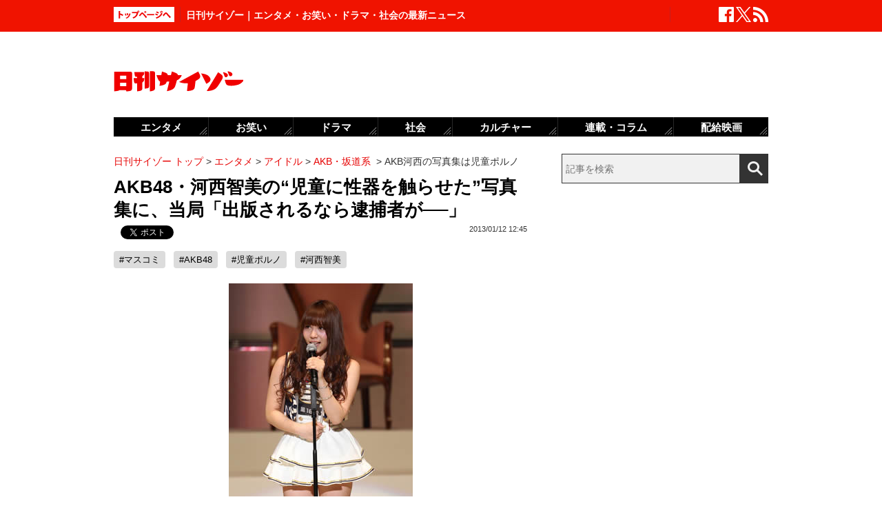

--- FILE ---
content_type: text/html; charset=UTF-8
request_url: https://www.cyzo.com/2013/01/post_12337_entry.html
body_size: 11132
content:
	<!DOCTYPE html PUBLIC "-//W3C//DTD XHTML 1.0 Transitional//EN" "http://www.w3.org/TR/xhtml1/DTD/xhtml1-transitional.dtd">
<html xmlns="http://www.w3.org/1999/xhtml" xml:lang="ja" lang="ja">
<head>
<meta http-equiv="Content-Type" content="text/html; charset=UTF-8" />
<meta http-equiv="Content-Security-Policy" content="upgrade-insecure-requests">
<!--seo-->
<link rel="canonical" href="https://www.cyzo.com/2013/01/post_12337_entry.html"><link rel="amphtml" href="https://www.cyzo.com/2013/01/post_12337_entry.html/amp"><link rel='next' href=https://www.cyzo.com/2013/01/post_12337_entry_2.html />
<link rel="prerender" href="https://www.cyzo.com/2013/01/post_12337_entry_2.html" /><link rel="preload" as="image" href="https://www.cyzo.com/images/9e9bpy86.jpg"><meta name="robots" content="noindex,nofollow" />
<link rel="shortcut icon" href="https://www.cyzo.com/wp-content/themes/cyzo/img/favicon.ico">
<title>AKB48・河西智美の“児童に性器を触らせた”写真集に、当局「出版されるなら逮捕者が──」｜日刊サイゾー </title>
<meta name="keywords" content="マスコミ,AKB48,児童ポルノ,河西智美" />
<meta name="description" content="「出版されるなら逮捕者が出る話──」　スポーツ紙に掲載されたAKB48・河西智美の写真集の記事を手に、児童ポルノを取り締まる警視庁生活安全局の職員は強く断言した。「社会通念とかではなく、違法行為なんです！」　2月4日に発売予定の写真集『とものこと、好き(1/2)" />
<meta property="fb:app_id" content="2477539739155256" />
<meta property="og:locale" content="ja_JP" />
<meta property="og:type" content="article" />
<meta property="og:title" content="AKB48・河西智美の“児童に性器を触らせた”写真集に、当局「出版されるなら逮捕者が──」" />
<meta property="og:description" content="「出版されるなら逮捕者が出る話──」　スポーツ紙に掲載されたAKB48・河西智美の写真集の記事を手に、児童ポルノを取り締まる警視庁生活安全局の職員は強く断言した。「社会通念とかではなく、違法行為なんです！」　2月4日に発売予定の写真集『とものこと、好き" />
<meta property="og:url" content="https://www.cyzo.com/2013/01/post_12337_entry.html" />
<meta property="og:site_name" content="日刊サイゾー" />
<meta property="og:image" content="https://www.cyzo.com/wp-content/uploads/2019/06/cyzo_logo.jpg" />
<meta property="og:image:alt" content="日刊サイゾーロゴ">
<meta property="og:image:width" content="1200" />
<meta property="og:image:height" content="1200" />
<meta property="article:publisher" content="https://www.facebook.com/dailycyzo/" />
<meta property="article:section" content="エンタメ" />
<meta property="article:modified_time" content="2018-12-11T12:52:18+00:00" />
<meta property="article:published_time" content="2013-01-12T12:45:06+00:00" />
<meta name="twitter:card" content="summary_large_image" />
<meta name="twitter:site" content="@cyzo" />
<meta name="twitter:title" content="AKB48・河西智美の“児童に性器を触らせた”写真集に、当局「出版されるなら逮捕者が──」" />
<meta name="twitter:description" content="「出版されるなら逮捕者が出る話──」　スポーツ紙に掲載されたAKB48・河西智美の写真集の記事を手に、児童ポルノを取り締まる警視庁生活安全局の職員は強く断言した。「社会通念とかではなく、違法行為なんです！」　2月4日に発売予定の写真集『とものこと、好き" />
<meta name="twitter:image" content="https://www.cyzo.com/wp-content/uploads/2019/06/cyzo_logo.jpg" />
<meta name="twitter:creator" content="@cyzo" />
<link rel="alternate" type="application/atom+xml" title="Atom" href="https://www.cyzo.com/atom.xml" />
<script type='application/ld+json'>{"@context":"https:\/\/schema.org","@graph":[{"@type":"Organization","@id":"https:\/\/www.cyzo.com#organization","name":"\u65e5\u520a\u30b5\u30a4\u30be\u30fc ","url":"https:\/\/www.cyzo.com","sameAs":["https:\/\/www.facebook.com\/dailycyzo","https:\/\/twitter.com\/cyzo"],"logo":[{"url":"https:\/\/www.cyzo.com\/wp-content\/themes\/cyzo\/img\/icon_schema_400_60.png","width":400,"height":60,"caption":"\u65e5\u520a\u30b5\u30a4\u30be\u30fc ","@type":"ImageObject","@id":"https:\/\/www.cyzo.com#logo"}],"image":[{"url":"https:\/\/www.cyzo.com\/wp-content\/themes\/cyzo\/img\/icon_schema_400_60.png","width":400,"height":60,"caption":"\u65e5\u520a\u30b5\u30a4\u30be\u30fc ","@type":"ImageObject","@id":"https:\/\/www.cyzo.com#logo"}]},{"@type":"WebSite","@id":"https:\/\/www.cyzo.com\/#website","name":"\u65e5\u520a\u30b5\u30a4\u30be\u30fc ","url":"https:\/\/www.cyzo.com","description":"\u8996\u70b9\u3092\u30ea\u30cb\u30e5\u30fc\u30a2\u30eb\u3059\u308b\u60c5\u5831\u8a8c\u300c\u30b5\u30a4\u30be\u30fc\u300d\u306e\u516c\u5f0f\u30d6\u30ed\u30b0\u3002\u5df7\u9593\u3067\u8a71\u984c\u306e\u30cb\u30e5\u30fc\u30b9\u306b\u72ec\u81ea\u306a\u8996\u70b9\u3067\u65ac\u308a\u8fbc\u3080\u3002\u30de\u30b9\u30b3\u30df\u696d\u754c\u4eba\u304c\u6700\u3082\u6ce8\u76ee\u3059\u308b\u3001\u4e8b\u60c5\u901a\u30a6\u30a7\u30d6\u30de\u30ac\u30b8\u30f3\u3002","publisher":{"@id":"https:\/\/www.cyzo.com#organization"},"potentialAction":{"@type":"SearchAction","target":"https:\/\/www.cyzo.com\/?s={search_term_string}","query-input":"required name=search_term_string"}},{"@type":["NewsArticle"],"@id":"https:\/\/www.cyzo.com\/2013\/01\/post_12337_entry.html#newsarticle","headline":"AKB48\u30fb\u6cb3\u897f\u667a\u7f8e\u306e\u201c\u5150\u7ae5\u306b\u6027\u5668\u3092\u89e6\u3089\u305b\u305f\u201d\u5199\u771f\u96c6\u306b\u3001\u5f53\u5c40\u300c\u51fa\u7248\u3055\u308c\u308b\u306a\u3089\u902e\u6355\u8005\u304c\u2500\u2500\u300d\uff5c\u65e5\u520a\u30b5\u30a4\u30be\u30fc ","datePublished":"2013-01-12T12:45:06+00:00","dateModified":"2018-12-11T12:52:18+00:00","keywords":"\u30de\u30b9\u30b3\u30df,AKB48,\u5150\u7ae5\u30dd\u30eb\u30ce,\u6cb3\u897f\u667a\u7f8e","mainEntityOfPage":{"@id":"https:\/\/www.cyzo.com\/2013\/01\/post_12337_entry.html#webpage"},"isPartOf":{"@id":"https:\/\/www.cyzo.com\/2013\/01\/post_12337_entry.html#webpage"},"image":{"@id":"https:\/\/www.cyzo.com\/2013\/01\/post_12337_entry.html#primaryimage"},"publisher":{"@id":"https:\/\/www.cyzo.com#organization"},"author":{"@id":"https:\/\/www.cyzo.com\/#\/schema\/person\/39949"}},{"@type":["webpage"],"@id":"https:\/\/www.cyzo.com\/2013\/01\/post_12337_entry.html#webpage","url":"https:\/\/www.cyzo.com\/2013\/01\/post_12337_entry.html","inLanguage":"ja-JP","name":"AKB48\u30fb\u6cb3\u897f\u667a\u7f8e\u306e\u201c\u5150\u7ae5\u306b\u6027\u5668\u3092\u89e6\u3089\u305b\u305f\u201d\u5199\u771f\u96c6\u306b\u3001\u5f53\u5c40\u300c\u51fa\u7248\u3055\u308c\u308b\u306a\u3089\u902e\u6355\u8005\u304c\u2500\u2500\u300d\uff5c\u65e5\u520a\u30b5\u30a4\u30be\u30fc ","datePublished":"2013-01-12T12:45:06+00:00","dateModified":"2018-12-11T12:52:18+00:00","description":"\u300c\u51fa\u7248\u3055\u308c\u308b\u306a\u3089\u902e\u6355\u8005\u304c\u51fa\u308b\u8a71\u2500\u2500\u300d\u3000\u30b9\u30dd\u30fc\u30c4\u7d19\u306b\u63b2\u8f09\u3055\u308c\u305fAKB48\u30fb\u6cb3\u897f\u667a\u7f8e\u306e\u5199\u771f\u96c6\u306e\u8a18\u4e8b\u3092\u624b\u306b\u3001\u5150\u7ae5\u30dd\u30eb\u30ce\u3092\u53d6\u308a\u7de0\u307e\u308b\u8b66\u8996\u5e81\u751f\u6d3b\u5b89\u5168\u5c40\u306e\u8077\u54e1\u306f\u5f37\u304f\u65ad\u8a00\u3057\u305f\u3002\u300c\u793e\u4f1a\u901a\u5ff5\u3068\u304b\u3067\u306f\u306a\u304f\u3001\u9055\u6cd5\u884c\u70ba\u306a\u3093\u3067\u3059\uff01\u300d\u30002\u67084\u65e5\u306b\u767a\u58f2\u4e88\u5b9a\u306e\u5199\u771f\u96c6\u300e\u3068\u3082\u306e\u3053\u3068\u3001\u597d\u304d(1\/2)","isPartOf":{"@id":"https:\/\/www.cyzo.com#website"},"breadcrumb":{"@id":"https:\/\/www.cyzo.com\/2013\/01\/post_12337_entry.html#breadcrumb"},"primaryImageOfPage":{"@id":"https:\/\/www.cyzo.com\/2013\/01\/post_12337_entry.html#primaryimage"}},{"@type":["ImageObject"],"@id":"https:\/\/www.cyzo.com\/2013\/01\/post_12337_entry.html#primaryimage","url":"https:\/\/www.cyzo.com\/wp-content\/uploads\/2019\/06\/cyzo_logo.jpg","width":1200,"height":1200},{"@type":["Person"],"@id":"https:\/\/www.cyzo.com\/#\/schema\/person\/39949","name":"\u65e5\u520a\u30b5\u30a4\u30be\u30fc\u7de8\u96c6\u90e8"},{"@type":"BreadcrumbList","@id":"https:\/\/www.cyzo.com\/2013\/01\/post_12337_entry.html#breadcrumb","itemListElement":[[{"@type":"ListItem","position":1,"item":{"@type":"WebPage","@id":"https:\/\/www.cyzo.com","url":"https:\/\/www.cyzo.com","name":"HOME"}},{"@type":"ListItem","position":2,"item":{"@type":"WebPage","@id":"https:\/\/www.cyzo.com\/category\/cat15","url":"https:\/\/www.cyzo.com\/category\/cat15","name":"\u30a8\u30f3\u30bf\u30e1"}},{"@type":"ListItem","position":3,"item":{"@type":"WebPage","@id":"https:\/\/www.cyzo.com\/category\/cat15\/idol","url":"https:\/\/www.cyzo.com\/category\/cat15\/idol","name":"\u30a2\u30a4\u30c9\u30eb"}},{"@type":"ListItem","position":4,"item":{"@type":"WebPage","@id":"https:\/\/www.cyzo.com\/category\/cat15\/idol\/akb48","url":"https:\/\/www.cyzo.com\/category\/cat15\/idol\/akb48","name":"AKB\u30fb\u5742\u9053\u7cfb"}},{"@type":"ListItem","position":5,"item":{"@type":"WebPage","@id":"https:\/\/www.cyzo.com\/2013\/01\/post_12337_entry.html","url":"https:\/\/www.cyzo.com\/2013\/01\/post_12337_entry.html","name":"AKB\u6cb3\u897f\u306e\u5199\u771f\u96c6\u306f\u5150\u7ae5\u30dd\u30eb\u30ce"}}]]}]}</script>
<link rel='stylesheet' id='common-style-css'  href='https://www.cyzo.com/wp-content/themes/cyzo/pc/style.css?ver=20240918' type='text/css' media='all' />
	<!-- x-lift_no_recommendable -->


<script>window.dataLayer = window.dataLayer || [];dataLayer.push({"is_adsense":"0"})</script>
</head>
<body id="page-cat15" class="entry ent-style">

<div id="ticker"><div id="ticker-inner"><div id="ticker-in" class="pkg">
	<div id="ticker-top" data-ga_cat="fixNavi" data-ga_act="topBtn" data-ga_lab="back_to_top">
		<a href="https://www.cyzo.com"><img src="https://www.cyzo.com/wp-content/themes/cyzo/pc/img/ticker/ticker_totoppage.gif" alt="トップページへ" width="88" height="22" class="photo-over" /></a>
	</div>
			<div id="headText">日刊サイゾー｜エンタメ・お笑い・ドラマ・社会の最新ニュース</div>
		<ul id="ticker-sns" data-ga_cat="ticker-sns">
		<li data-ga_act="facebook" data-ga_lab="sns_facebook"><a href="https://www.facebook.com/dailycyzo" target="_blank" rel="nofollow"><img src="https://www.cyzo.com/wp-content/themes/cyzo/pc/img/ticker/ticker_sns_facebook_white.png" alt="facebook" width="22" height="22" class="photo-over"></a></li>
		<li data-ga_act="twitter" data-ga_lab="sns_twitter"><a href="https://twitter.com/cyzo" target="_blank" rel="nofollow"><img src="https://www.cyzo.com/wp-content/themes/cyzo/pc/img/ticker/ticker_sns_x_white.png" alt="x" width="22" height="22" class="photo-over"></a></li>
		<li data-ga_act="feed" data-ga_lab="sns_feed"><a href="/index.xml" rel="nofollow"><img src="https://www.cyzo.com/wp-content/themes/cyzo/pc/img/ticker/ticker_sns_feed_white.png" alt="feed" width="22" height="22" class="photo-over"></a></li>
	</ul>
</div></div></div>

<div id="container" class="clearfix">
	<div id="container-inner">
		<div id="header" class="pkg">
			<div id="header-name" data-ga_cat="logo" data-ga_lab="logo"><a href="https://www.cyzo.com" target="_top"><img src="https://www.cyzo.com/wp-content/themes/cyzo/pc/img/title_logo_v2.gif" alt="日刊サイゾー" width="188" height="30" class="photo-over" /></a></div>
			<div id="header-banner"><!--pc_header_banner-->
<script type="text/javascript">
                var pubId=47471;
                var siteId=47472;
                var kadId=84715;
                var kadwidth=728;
                var kadheight=90;
                var kadtype=1;
                var kadGdpr=""; 
                var kadGdprConsent=""; 
                var kadpageurl="https%3A%2F%2Fwww.cyzo.com%2F";
</script>
<script type="text/javascript" src="https://ads.pubmatic.com/AdServer/js/showad.js"></script></div>
		</div>
				<div id="content">
			<div id="content-inner">
									<div id="alpha">
					<div id="alpha-inner">
									<div id="pankuzu" data-ga_cat="pankuzu"><span data-ga_lab="pankuzu_home"><a href="https://www.cyzo.com"><span>日刊サイゾー トップ</span></a></span>&nbsp;&gt;&nbsp;<span data-ga_lab="pankuzu_1"><a href="https://www.cyzo.com/category/cat15"><span>エンタメ</span></a></span>&nbsp;&gt;&nbsp;<span data-ga_lab="pankuzu_2"><a href="https://www.cyzo.com/category/cat15/idol"><span>アイドル</span></a></span>&nbsp;&gt;&nbsp;<span data-ga_lab="pankuzu_3"><a href="https://www.cyzo.com/category/cat15/idol/akb48"><span>AKB・坂道系</span></a></span> <span>&nbsp;&gt;&nbsp;</span><span><span>AKB河西の写真集は児童ポルノ</span></span></div><div class="entry-detail pkg" id="entry-39949">
	
		
	<h1 class="entry-title" data-ga_cat="post_title" data-ga_lab="single_title">AKB48・河西智美の“児童に性器を触らせた”写真集に、当局「出版されるなら逮捕者が──」</h1>
	<div id="fb-root"></div>
<script>(function(d, s, id) {
var js, fjs = d.getElementsByTagName(s)[0];
if (d.getElementById(id)) {return;}
js = d.createElement(s); js.id = id;
js.src = "//connect.facebook.net/ja_JP/all.js#xfbml=1&appId=241460749246675";
fjs.parentNode.insertBefore(js, fjs);
}(document, 'script', 'facebook-jssdk'));</script>
<ul class="snsBt pkg">
 <li class="facebook">
 	<div class="fb-like" data-href="https://www.cyzo.com/2013/01/post_12337_entry.html" data-send="false" data-width="105" data-layout="button_count" data-show-faces="false"></div>
 </li>
 <li class="twitter"> 
<a href="https://twitter.com/share"
   class="twitter-share-button"
   data-url="https://www.cyzo.com/2013/01/post_12337_entry.html"
   data-text="AKB48・河西智美の“児童に性器を触らせた”写真集に、当局「出版されるなら逮捕者が──」"
   data-count="horizontal"
   data-via="cyzo"
   data-lang="ja">Tweet</a>
<script async src="https://platform.twitter.com/widgets.js" charset="utf-8"></script>
 </li>
 <li class="hatebu">
 <a href="https://b.hatena.ne.jp/entry/https://www.cyzo.com/2013/01/post_12337_entry.html" class="hatena-bookmark-button" data-hatena-bookmark-title="AKB48・河西智美の“児童に性器を触らせた”写真集に、当局「出版されるなら逮捕者が──」" data-hatena-bookmark-layout="standard" title="このエントリーをはてなブックマークに追加"><img src="https://b.st-hatena.com/images/entry-button/button-only.gif" alt="このエントリーをはてなブックマークに追加" width="20" height="20" style="border: none;" /></a><script type="text/javascript" src="https://b.st-hatena.com/js/bookmark_button.js" charset="utf-8" async="async"></script>
 </li>
</ul>
  	<div class="entry-date">
		<div class="published"><span content="2013-01-12T12:45:06+09:00" class="date_text">2013/01/12 12:45</span></div>
	</div>
		 <h4 class="entry-key" data-ga_cat="post_tags" data-ga_lab="post_tags"><a href="https://www.cyzo.com/tag/%e3%83%9e%e3%82%b9%e3%82%b3%e3%83%9f" rel="tag">#マスコミ</a> <a href="https://www.cyzo.com/tag/akb48" rel="tag">#AKB48</a> <a href="https://www.cyzo.com/tag/%e5%85%90%e7%ab%a5%e3%83%9d%e3%83%ab%e3%83%8e" rel="tag">#児童ポルノ</a> <a href="https://www.cyzo.com/tag/%e6%b2%b3%e8%a5%bf%e6%99%ba%e7%be%8e" rel="tag">#河西智美</a></h4>
		
	<div class="entry-body pkg">
		<div style="text-align: center;"><span class="mt-enclosure mt-enclosure-image" style="display: inline;"><img alt="9e9bpy86.jpg" src="https://www.cyzo.com/images/9e9bpy86.jpg" width="267" height="400" class="mt-image-none" style="" /></span><span class="stxt">河西智美（c）AKS</span></div>
<p>　「出版されるなら逮捕者が出る話──」</p>
<p>　スポーツ紙に掲載されたAKB48・河西智美の写真集の記事を手に、児童ポルノを取り締まる警視庁生活安全局の職員は強く断言した。</p>
<p>「社会通念とかではなく、違法行為なんです！」</p>
<p>　2月4日に発売予定の写真集『とものこと、好き？』（講談社）が児童ポルノ法（児童ポルノに係る行為等の処罰及び児童の保護等に関する法律）違反だとの指摘が持ち上がった。</p><div style="margin-bottom:0;margin-top:1.4em;"><!--pc_in_article01--><script src="//cdn.gmossp-sp.jp/ads/loader.js?space_id=g937235" charset="utf-8" language="JavaScript"></script>
<script language='javascript'>
    gmossp_forsp.ad('g937235');
</script></div>
<p>「河西智美 初ソロ写真集でギリギリ”ショット！」（デイリースポーツ）<br />
「白人少年の小さな手に包まれ… AKB卒業の河西智美が衝撃の手ブラショット」（J－CASTニュース）<br />
「河西智美、豊満バストの手ブラ披露！」（オリコン）</p>
<p>　1月10日、この写真集についてスポーツ紙やニュースサイト、各メディアは出版元の講談社から送られた表紙写真を掲載したが、これは未成年と思われる白人男児が背後から河西の巨乳をわしづかみにしているもので、前出の同法にある「児童に自己の性器等（性器、肛門又は乳首）を触らせること」に該当していた。</p>
<p>　これら掲載写真はあくまで“記事”であったため当局も警戒を強める材料にとどめたが、12日に発売される漫画雑誌「ヤングマガジン」（講談社）に掲載のものは広告で、写真の上に「僕の手じゃあ隠しきれません」と悪ノリした男児のセリフまでが書き加えられていた。</p>
<p>　これは講談社の社内でも事前に異議を唱える声があったというが、発売を強行しようとした担当者の中には「これもAKB得意の炎上商法で売れる」と騒動による売り上げアップを期待する意見まであったという。</p><div style="margin-bottom:0;margin-top:1.4em;"><!--pc_entry_in_paragraph01--><script src="//cdn.gmossp-sp.jp/ads/loader.js?space_id=g937276" charset="utf-8" language="JavaScript"></script>
<script language='javascript'>
    gmossp_forsp.ad('g937276');
</script></div>
<p>　最終的に講談社は「社会通念上、読者に不愉快な感情を抱かせる」と、「ヤングマガジン」の内容を差し替えての発売延期を決めたが、法に抵触しない自主規制を意味する“社会通念”で許される話ではなかった。</p>
<p>　11日、警視庁だけでなく児童ポルノを厳しく監視する民間団体も刑事事件としての告発準備を進めた。受理されれば「5年以下の懲役また500万円以下の罰金」に処せられる可能性もある重罪。ある団体にメンバーとして名を連ねる作家は「アイドルの味方を気取ったフリーライターがTwitterで『どこが問題なのか分からない』と抗議していたが、メディア側の人間でも男児自身が裸を晒したものではないからOKだと思っている者がいる。判断のつかない児童が卑猥な商売に利用されたことは性的虐待に等しく、その姿は大人になっても記録として残されてしまう。そんなことも分からない人間がメディアにいることも問題」と強く訴えた。前出職員も「そもそも、スポーツ紙や各メディアがそのまま宣伝を垂れ流したこともおかしい」としている。</p>
<div class="button ga_send" id="nextPageTitle" data-ga_cat="nextPage"><a href="https://www.cyzo.com/2013/01/post_12337_entry_2.html"><span class="nextText notitle">次のページ</span></a></div>
</p>	
		
		<div id="pageNav" class="entryPage" data-ga_cat="pageNav"><span class="current_page">1</span><a data-ga_lab="pageNav_page" href="https://www.cyzo.com/2013/01/post_12337_entry_2.html">2</a></div>

					<div class="relation-custom">
				<div class="content-title">関連記事</div>
				<ul class="relation-list">
					<li data-ga_cat="relationList" data-ga_lab="relationList_1"><h3><a href="http://www.cyzo.com/2013/01/post_12324_entry.html">エロ過ぎて？　AKB48河西智美写真集に「読者からクレーム」も……「ヤングマガジン」発売延期に講談社が回答</a></h3></li><li data-ga_cat="relationList" data-ga_lab="relationList_2"><h3><a href="http://www.cyzo.com/2013/01/post_12262_entry.html">元AKB48増田有華、実は「相当ユルユル」だった！　芸能界追放危機のISSAに同情論も</a></h3></li><li data-ga_cat="relationList" data-ga_lab="relationList_3"><h3><a href="http://www.cyzo.com/2012/11/post_12027_entry.html">「どう見ても確信犯!?」AKB48増田有華が示した“辞めたきゃ男と撮られればいい”という危うい指針</a></h3></li><li data-ga_cat="relationList" data-ga_lab="relationList_4"><h3><a href="http://www.cyzo.com/2012/11/post_11936_entry.html">「これも炎上商法!?」抜群の宣伝効果を生んだ『悪の教典』AKB48大島優子の「嫌いです」騒動</a></h3></li><li data-ga_cat="relationList" data-ga_lab="relationList_5"><h3><a href="http://www.cyzo.com/2012/10/post_11619_entry.html">「知らない人が写っている!?」AKB48大島優子の2013年カレンダーが別人すぎると話題に</a></h3></li>				</ul>

				<div id="taboola-below-article-thumbnails-desktop-text"></div>

				<div id="relationBottomAD">
									</div>
			</div><!--.relation-custom-->
		
			</div><!-- entry-body -->

	<div class="pat30 pab30">
		<!--pc_entry_title_bottom_area2-->
<script type="text/javascript" src="https://js.gsspcln.jp/t/469/650/a1469650.js"></script>	</div>

	

	<div id="taboola-below-article-thumbnails-desktop"></div>

	<div class="pat30">
			</div>

		
	
	
	
	<div class="entrylist-topbt" data-ga_cat="goPageTop" data-ga_lab="goPageTop"><a href="#top"><img src="https://www.cyzo.com/wp-content/themes/cyzo/pc/img/pagetop_bt.gif" alt="ページ上部へ戻る" width="147" height="18" class="photo-over"></a></div>

</div><!--.entry-detail-->
			<!--alpha--></div></div>
					
									<div id="beta">
	<div id="beta-inner">
		<div id="ticker-search" class="rmodule" data-ga_cat="search" data-ga_lab="search_icon">
			<form class="search" action="https://www.cyzo.com/"><!--
				--><input type="text" placeholder="記事を検索" class="textbox" name="s" id="searchtext" value="" /><!--
				--><input id="searchsubmit" class="button" type="submit" value=""></form>
		</div>
		<div class="rmodule">
			<!--pc_side_1-->
<script type="text/javascript" src="https://js.gsspcln.jp/t/469/638/a1469638.js"></script>		</div>

		<!-- 人気記事ランキング -->
				<div class="rmodule" id="entryRankingSide" data-ga_cat="sideRank">
			<div class="rmodule-title crown">
				<h3 class="rmodule-title_text">サイゾー人気記事ランキング<span class="rm-arrow" data-ga_act="more" data-ga_lab="sideRank_more"><a href="/ranking20.html">すべて見る</a></span></h3>
			</div>
			<div id="entryRankingInner" class="show_cat">

								<input type="radio" name="entryRanking" id="switchCat" checked="checked">
				<input type="radio" name="entryRanking" id="switchAll" >

				<ul id="rankTabList">
					<li id="tabCat" data-ga_act="switchCat" data-ga_lab="sideRank_switchCat">
						<label for="switchCat">エンタメ</label>
					</li>
					<li id="tabAll" data-ga_act="switchAll" data-ga_lab="sideRank_switchAll">
						<label for="switchAll">総合</label>
					</li>
				</ul>
				
				<div id="rankingContents">
										<ul id="rankCat" class="rmodule-entryrank">
																					<li class="rm-rank1" data-ga_act="rm-cat-rank1" data-ga_lab="sideRank_cat_1"><span><a href='https://www.cyzo.com/2016/07/post_28847_entry.html'>NHKアナの愛人クラブでグラドル？</a></span></li>
																												<li class="rm-rank2" data-ga_act="rm-cat-rank2" data-ga_lab="sideRank_cat_2"><span><a href='https://www.cyzo.com/2024/08/post_369950_entry.html'>せいやZOOM騒動「ソロではなく見せ合いっこ」</a></span></li>
																												<li class="rm-rank3" data-ga_act="rm-cat-rank3" data-ga_lab="sideRank_cat_3"><span><a href='https://www.cyzo.com/2016/04/post_27392_entry.html'>実写版『鋼の錬金術師』ディーンも</a></span></li>
																												<li class="rm-rank4" data-ga_act="rm-cat-rank4" data-ga_lab="sideRank_cat_4"><span><a href='https://www.cyzo.com/2024/03/post_363766_entry.html'>バナナマン・設楽は本当に嫌われている？</a></span></li>
																												<li class="rm-rank5" data-ga_act="rm-cat-rank5" data-ga_lab="sideRank_cat_5"><span><a href='https://www.cyzo.com/2024/08/post_370827_entry.html'>鈴木奈々が口にしない有名創価学会員</a></span></li>
																												<li class="rm-rank6" data-ga_act="rm-cat-rank6" data-ga_lab="sideRank_cat_6"><span><a href='https://www.cyzo.com/2024/08/post_370190_entry.html'>『水ダウ』コジマジックが炎上中</a></span></li>
																												<li class="rm-rank7" data-ga_act="rm-cat-rank7" data-ga_lab="sideRank_cat_7"><span><a href='https://www.cyzo.com/2022/11/post_328199_entry.html'>長澤まさみベッドシーン称賛の理由</a></span></li>
																												<li class="rm-rank8" data-ga_act="rm-cat-rank8" data-ga_lab="sideRank_cat_8"><span><a href='https://www.cyzo.com/2024/11/post_373820_entry.html'>上原多香子、近影が公開され話題に　活動再開の布石との見方も</a></span></li>
																												<li class="rm-rank9" data-ga_act="rm-cat-rank9" data-ga_lab="sideRank_cat_9"><span><a href='https://www.cyzo.com/2024/09/post_371168_entry.html'>美 少年・佐藤龍我、ベッド写真流出騒動にファン失望</a></span></li>
																												<li class="rm-rank10" data-ga_act="rm-cat-rank10" data-ga_lab="sideRank_cat_10"><span><a href='https://www.cyzo.com/2016/01/post_25975_entry.html'>ゲス川谷に音楽関係者が激怒！</a></span></li>
																		</ul>
										<ul id="rankAll" class="rmodule-entryrank">
																					<li class="rm-rank1" data-ga_act="rm-all-rank1" data-ga_lab="sideRank_all_1"><span><a href='https://www.cyzo.com/2016/07/post_28847_entry.html'>NHKアナの愛人クラブでグラドル？</a></span></li>
																												<li class="rm-rank2" data-ga_act="rm-all-rank2" data-ga_lab="sideRank_all_2"><span><a href='https://www.cyzo.com/2016/06/post_28332_entry.html'>相武紗季、スピード離婚へ!?</a></span></li>
																												<li class="rm-rank3" data-ga_act="rm-all-rank3" data-ga_lab="sideRank_all_3"><span><a href='https://www.cyzo.com/2024/08/post_369950_entry.html'>せいやZOOM騒動「ソロではなく見せ合いっこ」</a></span></li>
																												<li class="rm-rank4" data-ga_act="rm-all-rank4" data-ga_lab="sideRank_all_4"><span><a href='https://www.cyzo.com/2016/04/post_27392_entry.html'>実写版『鋼の錬金術師』ディーンも</a></span></li>
																												<li class="rm-rank5" data-ga_act="rm-all-rank5" data-ga_lab="sideRank_all_5"><span><a href='https://www.cyzo.com/2024/03/post_363766_entry.html'>バナナマン・設楽は本当に嫌われている？</a></span></li>
																												<li class="rm-rank6" data-ga_act="rm-all-rank6" data-ga_lab="sideRank_all_6"><span><a href='https://www.cyzo.com/2025/02/post_374439_entry.html'>サイトリニューアルのお知らせ</a></span></li>
																												<li class="rm-rank7" data-ga_act="rm-all-rank7" data-ga_lab="sideRank_all_7"><span><a href='https://www.cyzo.com/2024/08/post_370827_entry.html'>鈴木奈々が口にしない有名創価学会員</a></span></li>
																												<li class="rm-rank8" data-ga_act="rm-all-rank8" data-ga_lab="sideRank_all_8"><span><a href='https://www.cyzo.com/2024/08/post_370190_entry.html'>『水ダウ』コジマジックが炎上中</a></span></li>
																												<li class="rm-rank9" data-ga_act="rm-all-rank9" data-ga_lab="sideRank_all_9"><span><a href='https://www.cyzo.com/2022/11/post_328199_entry.html'>長澤まさみベッドシーン称賛の理由</a></span></li>
																												<li class="rm-rank10" data-ga_act="rm-all-rank10" data-ga_lab="sideRank_all_10"><span><a href='https://www.cyzo.com/2024/11/post_373820_entry.html'>上原多香子、近影が公開され話題に　活動再開の布石との見方も</a></span></li>
																																																																																																																																																				</ul>
														</div><!-- #rankingContents -->

			</div><!-- #entryRankingInner -->
			<div id="entryRankingUpdateTime">00:20更新</div>
		</div><!-- #entryRankingSwitchTab -->

		<div class="rmodule rectangle" id="ad_rB">
			<!--pc_side_2-->
<script type="text/javascript" src="https://js.gsspcln.jp/t/491/849/a1491849.js"></script>
		</div>

			<div class="rmodule" data-ga_cat="headIchioshi">
				<div class="rmodule-title balloon">
					<p>特集</p>
				</div>
				<div class="ent-reco-left"><p class="top-reco-catch" data-ga_act="title" data-ga_lab="headIchioshi_txt"><a href="https://www.cyzo.com/category/cat15/dorama">【秋ドラマ、NHK大河、朝ドラ】大好評「忖度0レビュー」全話更新！</a></p></div><div class="top-reco-photo" data-ga_act="photo" data-ga_lab="headIchioshi_img"><a href="https://www.cyzo.com/category/cat15/dorama"><img src="/wp-content/themes/cyzo/img/1x1.trans.gif" data-src="/wp-content/uploads/2023/08/HashimotoKanna2020_eyecatch-128x128.jpg" alt="写真" width="73" height="73" class="photo-over lozad" /></a></div>			</div>
			<div class="rmodule" data-ga_cat="headTokusyu">
				<div class="rmodule-title balloon">
					<p>インタビュー</p>
				</div>
				<div class="ent-reco-left"><p class="top-reco-catch" data-ga_act="title" data-ga_lab="headTokusyu_txt"><a href="https://www.cyzo.com/2024/11/post_373868_entry.html">50歳を迎えたオートレーサー森且行に密着　大怪我から奇跡の復活ドキュメンタリー</a></p></div><div class="top-reco-photo" data-ga_act="photo" data-ga_lab="headTokusyu_img"><a href="https://www.cyzo.com/2024/11/post_373868_entry.html"><img src="/wp-content/themes/cyzo/img/1x1.trans.gif" data-src="/wp-content/uploads/2024/11/morimasayuki-sub3-128x128.jpg" alt="写真" width="73" height="73" class="photo-over lozad" /></a></div>			</div>
						<div class="rmodule" data-ga_cat="sideTalk">
				<div class="rmodule-title balloon">
					<p>イチオシ記事</p>
				</div>
																			<article class="integrated_recommend">
							<a href="https://www.cyzo.com/2025/01/post_374413_entry.html">
								<img src="https://www.cyzo.com/wp-content/uploads/2025/01/a9595ca12fcee66c9caffb29308fb4a0.jpg" width="450" height="300" alt="お笑いトリオ・鬼ヶ島解散？投票アプリ「TIPSTAR」がファン交流イベント開催" loading="lazy">
								<div class="text">
									<div class="title">お笑いトリオ・鬼ヶ島解散？投票アプリ「TIPSTAR」がファン交流イベント開催</div>
								</div>
							</a>
						</article>
																									<div class="ent-reco-left">
							<p class="top-reco-catch">
								<a href="https://www.cyzo.com/2024/12/post_374050_entry.html">斎藤元彦兵庫県知事「公職選挙法違反疑惑」に揺れる美人社長の知られざる素顔</a>
							</p>
						</div>
						<div class="top-reco-photo">
							<a href="https://www.cyzo.com/2024/12/post_374050_entry.html">
								<img src="https://www.cyzo.com/wp-content/uploads/2024/02/videocamera-GettyImages-128x128.jpg" alt="斎藤元彦兵庫県知事「公職選挙法違反疑惑」に揺れる美人社長の知られざる素顔" width="73" height="73" class="photo-over lozad" loading="lazy">
							</a>
						</div>
																									<div class="ent-reco-left">
							<p class="top-reco-catch">
								<a href="https://www.cyzo.com/2024/12/post_374035_entry.html">『M-1グランプリ』ワイルドカード投票最終日　TVer「いいね」ランキングTOP30！</a>
							</p>
						</div>
						<div class="top-reco-photo">
							<a href="https://www.cyzo.com/2024/12/post_374035_entry.html">
								<img src="https://www.cyzo.com/wp-content/uploads/2023/12/ac-tv231228-128x128.jpg" alt="『M-1グランプリ』ワイルドカード投票最終日　TVer「いいね」ランキングTOP30！" width="73" height="73" class="photo-over lozad" loading="lazy">
							</a>
						</div>
																									<div class="ent-reco-left">
							<p class="top-reco-catch">
								<a href="https://www.cyzo.com/2024/11/post_373868_entry.html">50歳を迎えたオートレーサー森且行に密着　大怪我から奇跡の復活ドキュメンタリー</a>
							</p>
						</div>
						<div class="top-reco-photo">
							<a href="https://www.cyzo.com/2024/11/post_373868_entry.html">
								<img src="https://www.cyzo.com/wp-content/uploads/2024/11/morimasayuki-sub3-128x128.jpg" alt="50歳を迎えたオートレーサー森且行に密着　大怪我から奇跡の復活ドキュメンタリー" width="73" height="73" class="photo-over lozad" loading="lazy">
							</a>
						</div>
																	</div>

				
		
		<div class="rmodule rectangle" id="ad_rC">
			<!--pc_side_3-->
<script type="text/javascript" src="https://js.gsspcln.jp/t/491/850/a1491850.js"></script>
		</div>

		<div class="rmodule" id="cyzoReviews" data-ga_cat="cyzoReview">
			<div class="rmodule-title balloon">
				<p>配給映画<span class="rm-arrow" data-ga_act="more" data-ga_lab="cyzoReview_more"></span></p>
			</div>
			<div class="cyzoReview"><div class="reviewPhoto" data-ga_act="photo" data-ga_lab="cyzoReview_img_1"><a class="lozad" href="https://karajishi-kamen.jp/" data-background-image="/wp-content/uploads/2024/02/liongirl_600_200.jpg"></a></div></div><div class="cyzoReview"><div class="reviewPhoto" data-ga_act="photo" data-ga_lab="cyzoReview_img_2"><a class="lozad" href="https://harawata-ikenie.com/" data-background-image="/wp-content/uploads/2024/02/akuwata_600200banner.jpg"></a></div></div><div class="cyzoReview"><div class="reviewPhoto" data-ga_act="photo" data-ga_lab="cyzoReview_img_3"><a class="lozad" href="https://deathtrap-movie.com/" data-background-image="/wp-content/uploads/2024/02/deathtrap_cyzo_600_200.jpg"></a></div></div><div class="cyzoReview"><div class="reviewPhoto" data-ga_act="photo" data-ga_lab="cyzoReview_img_4"><a class="lozad" href="https://extreme-film.com/" data-background-image="/wp-content/uploads/2022/03/extrm_600_2001.jpg"></a></div></div>		</div>

		<div class="rmodule" id="ad_rD">
			<!--pc_side_4-->
<script type="text/javascript">
                var pubId=47471;
                var siteId=47472;
                var kadId=1926025;
                var kadwidth=300;
                var kadheight=600;
                var kadtype=1;
                var kadGdpr=""; 
                var kadGdprConsent=""; 
                var kadpageurl= "https%3A%2F%2Fwww.cyzo.com%2F";
</script>
<script type="text/javascript" src="https://ads.pubmatic.com/AdServer/js/showad.js"></script>		</div>
		
		<div class="rmodule">
	<a href="https://cyzo.co.jp/publicity/?utm_source=cyzo&utm_medium=banner_pc&utm_campaign=publicity" target="_blank"><img src="/wp-content/uploads/2021/12/pub_300.jpg" width="300" height="300"></a>
</div>
		<!-- rmodule -->
		
			
	</div>
<!-- beta --></div>							<!-- content --></div></div>
  		
	<!-- container --></div></div>

	
	<div id="globalNav" class="pkg">
		<ul id="glnavi" data-ga_cat="gloNavi"><li id="glnavi-bt1" data-ga_act="エンタメ" data-ga_lab="glnavi:エンタメ"><a href="https://www.cyzo.com/category/cat15">エンタメ</a><ul class="subnavi"><li><a href="https://www.cyzo.com/category/cat15/dorama">ドラマ</a></li><li><a href="https://www.cyzo.com/category/cat15/idol">アイドル</a><ul><li><a href="https://www.cyzo.com/category/cat15/idol/starto">STARTO（旧ジャニーズ）</a></li><li><a href="https://www.cyzo.com/category/cat15/idol/akb48">AKB・坂道系</a></li></ul></li><li><a href="https://www.cyzo.com/category/cat15/youtuber">YouTuber</a></li><li><a href="https://www.cyzo.com/category/cat15/cat13">スポーツ</a></li></ul></li><li id="glnavi-bt2" data-ga_act="お笑い" data-ga_lab="glnavi:お笑い"><a href="/category/cat15/variety">お笑い</a></li><li id="glnavi-bt3" data-ga_act="ドラマ" data-ga_lab="glnavi:ドラマ"><a href="https://www.cyzo.com/category/cat15/dorama">ドラマ</a></li><li id="glnavi-bt4" data-ga_act="社会" data-ga_lab="glnavi:社会"><a href="https://www.cyzo.com/category/cat14">社会</a><ul class="subnavi"><li><a href="https://www.cyzo.com/category/cat14/media">メディア</a></li><li><a href="https://www.cyzo.com/category/cat14/incident">事件</a></li><li><a href="https://www.cyzo.com/category/cat14/political">政治・経済</a></li><li><a href="https://www.cyzo.com/category/cat14/technology">テクノロジー</a></li></ul></li><li id="glnavi-bt5" data-ga_act="カルチャー" data-ga_lab="glnavi:カルチャー"><a href="https://www.cyzo.com/category/cat12">カルチャー</a><ul class="subnavi"><li><a href="https://www.cyzo.com/category/cat12/music">音楽</a></li><li><a href="https://www.cyzo.com/category/cat12/cat24">本・マンガ</a></li><li><a href="https://www.cyzo.com/category/cat12/cinema">映画</a></li><li><a href="https://www.cyzo.com/category/cat12/gourmet">グルメ</a></li></ul></li><li id="glnavi-bt6" data-ga_act="連載" data-ga_lab="glnavi:連載"><a href="https://www.cyzo.com/category/cat8">連載・コラム</a></li><li id="glnavi-bt7" data-ga_act="配給映画" data-ga_lab="glnavi:配給映画"><a href="https://www.cyzo.com/category/film">配給映画</a></li></ul>	</div>
		<div id="footer">
		<div id="footer-inner">
			<div id="footer-cont" class="pkg">
				<div class="footer-archives">
					<div class="footer-title" data-ga_lab="footer_about"><a href="/about.html">日刊サイゾーとは</a></div>
					<div class="footer-title" data-ga_lab="footer_about"><a href="/backnumber">バックナンバー</a></div>
					<div class="footer-title" data-ga_lab="footer_about"><a href="/authors">著者一覧</a></div>
					<div class="footer-title" data-ga_lab="footer_contact"><a href="/contact">情報提供／記事に関するお問い合わせ</a></div>
					<div class="footer-title" data-ga_lab="footer_contact_ad"><a href="/contact/adindex.html">広告に関するお問い合わせ</a></div>
					<div class="footer-title" data-ga_lab="footer_contact_publicity"><a href="https://cyzo.co.jp/publicity/" >プレスリリース掲載について</a></div>
								  <!-- footer-archives --></div>
				    <div class="footer-about" data-ga_cat="footer_about" >
                    <div class="footer-title" data-ga_lab="footer_cojp"><a href="/company.html">会社概要</a></div>
                    <div class="footer-title" data-ga_lab="footer_privacy"><a href="/privacy.html">個人情報保護方針</a></div>
                    <div class="footer-title" data-ga_lab="footer_privacy_cookie"><a href="/privacy.html#cookie_title">Cookieポリシー</a></div>
                    <div class="footer-title" data-ga_lab="footer_unei"><a href="/unei">株式会社サイゾー運営サイト</a></div>
				<!-- footer-about --></div>
								<div class="clr"><hr /></div>
			</div>
			<!-- footer-cont -->
			<div id="footer-member">
				copyright &copy; cyzo inc. all right reserved.
			</div>
			<!-- footer-member -->
			<div class="viewChanege">
				<p>表示切替：<span id="resetViewCookie">スマートフォン版</span> | パソコン版</p>
			</div>
			<div class="clr"><hr /></div>
		</div>
		<!-- footer-inner -->
	<!-- footer --></div>
<script type='text/javascript' src='/wp-content/themes/cyzo/pc/js/jquery-1.7.1.min.js'></script>
<script type='text/javascript' src='https://cdn.jsdelivr.net/npm/lozad/dist/lozad.min.js'></script>
<script type='text/javascript' src='https://www.cyzo.com/wp-content/themes/cyzo/pc/js/site.js?ver=20230124'></script>
<script>const observer=lozad();observer.observe();$(window).on('load',function(){observer.observe();});</script>
<script type="text/javascript">
  window._taboola = window._taboola || [];
  _taboola.push({flush: true});
</script>

<noscript><iframe src="//www.googletagmanager.com/ns.html?id=GTM-JJ9H" height="0" width="0" style="display:none;visibility:hidden"></iframe></noscript>
<script>(function(w,d,s,l,i){w[l]=w[l]||[];w[l].push({'gtm.start':new Date().getTime(),event:'gtm.js'});var f=d.getElementsByTagName(s)[0],j=d.createElement(s),dl=l!='dataLayer'?'&l='+l:'';j.async=true;j.src='//www.googletagmanager.com/gtm.js?id='+i+dl;f.parentNode.insertBefore(j,f);})(window,document,'script','dataLayer','GTM-JJ9H');</script>
</body>
</html>	

--- FILE ---
content_type: application/javascript; charset=utf-8
request_url: https://fundingchoicesmessages.google.com/f/AGSKWxVSpgkKJGWwfK2F6NLkL7BjszYzO6THZyvYHJl0wJHa4aXDgq2I_Uiq58SCb8_we_LOEX-4oB2oN25aR9Ve6NnxRycsdrCB3wX1kAXVFCVfz-HhvgC7iSRS-XWST-91Mh7kOFFi-dPODQS1kS32Bvs3IOpQ2AmdKXP2tqPMLdc1UVn4bq3nlYPn6TcC/_/include/ad_/ad-hug./admega./ads/ads./eroads.
body_size: -1286
content:
window['f79753f4-9add-445a-9b6a-14162b827636'] = true;